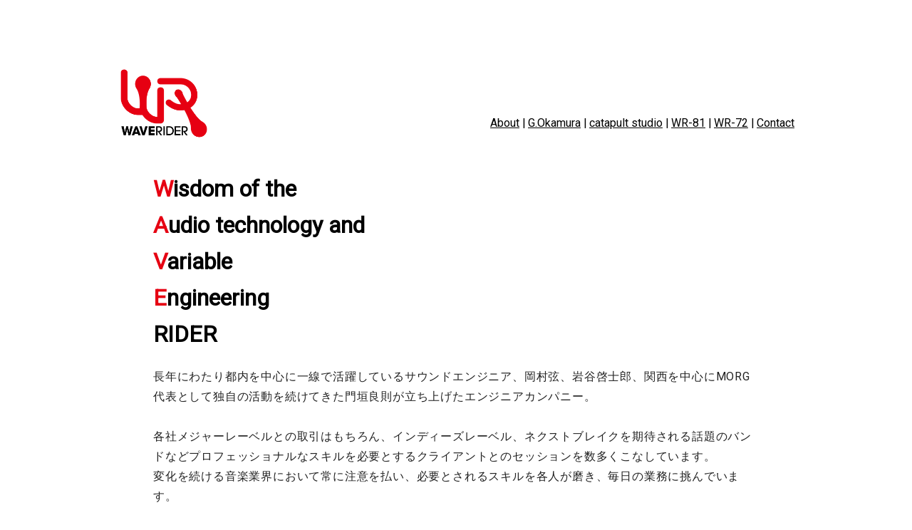

--- FILE ---
content_type: text/html; charset=UTF-8
request_url: http://waverider.jp/archives/project/coshunie_pazul/coshunie_pazul
body_size: 15633
content:
<!DOCTYPE html PUBLIC "-//W3C//DTD XHTML 1.0 Transitional//EN" "http://www.w3.org/TR/xhtml1/DTD/xhtml1-transitional.dtd">
<html>
<head>
<meta charset="UTF-8">
<meta name="viewport" content="width=device-width, initial-scale=1">
<title>WAVERIDER</title>

<link rel="stylesheet" type="text/css" href="http://waverider.jp/waverider/wp-content/themes/waverider/reset.css" />
<link rel="stylesheet" type="text/css" href="http://waverider.jp/waverider/wp-content/themes/waverider/style.css">

		<!-- All in One SEO 4.2.0 -->
		<meta name="robots" content="max-image-preview:large" />
		<link rel="canonical" href="http://waverider.jp/archives/project/coshunie_pazul/coshunie_pazul" />
		<meta property="og:locale" content="ja_JP" />
		<meta property="og:site_name" content="WAVERIDER" />
		<meta property="og:type" content="article" />
		<meta property="og:title" content="coshunie_pazul | WAVERIDER" />
		<meta property="og:url" content="http://waverider.jp/archives/project/coshunie_pazul/coshunie_pazul" />
		<meta property="og:image" content="http://waverider.jp/waverider/wp-content/uploads/2019/04/nozomi-tomita-img3.jpg" />
		<meta property="og:image:width" content="612" />
		<meta property="og:image:height" content="408" />
		<meta property="article:published_time" content="2016-06-04T04:27:47+00:00" />
		<meta property="article:modified_time" content="2016-06-04T04:27:47+00:00" />
		<meta name="twitter:card" content="summary" />
		<meta name="twitter:title" content="coshunie_pazul | WAVERIDER" />
		<meta name="twitter:image" content="http://waverider.jp/waverider/wp-content/uploads/2019/04/nozomi-tomita-img3.jpg" />
		<script type="application/ld+json" class="aioseo-schema">
			{"@context":"https:\/\/schema.org","@graph":[{"@type":"WebSite","@id":"http:\/\/waverider.jp\/#website","url":"http:\/\/waverider.jp\/","name":"WAVERIDER","description":"\u30aa\u30fc\u30c7\u30a3\u30aa\u30c6\u30af\u30ce\u30ed\u30b8\u30fc\u3068\u5909\u5316\u3059\u308b\u30a8\u30f3\u30b8\u30cb\u30a2\u30ea\u30f3\u30b0\u306e\u82f1\u77e5\u3092\u4e57\u308a\u3053\u306a\u3059\u30c1\u30fc\u30e0","inLanguage":"ja","publisher":{"@id":"http:\/\/waverider.jp\/#organization"}},{"@type":"Organization","@id":"http:\/\/waverider.jp\/#organization","name":"WAVERIDER","url":"http:\/\/waverider.jp\/"},{"@type":"BreadcrumbList","@id":"http:\/\/waverider.jp\/archives\/project\/coshunie_pazul\/coshunie_pazul#breadcrumblist","itemListElement":[{"@type":"ListItem","@id":"http:\/\/waverider.jp\/#listItem","position":1,"item":{"@type":"WebPage","@id":"http:\/\/waverider.jp\/","name":"\u30db\u30fc\u30e0","description":"\u9577\u5e74\u306b\u308f\u305f\u308a\u90fd\u5185\u3092\u4e2d\u5fc3\u306b\u4e00\u7dda\u3067\u6d3b\u8e8d\u3057\u3066\u3044\u308b\u30b5\u30a6\u30f3\u30c9\u30a8\u30f3\u30b8\u30cb\u30a2\u3001\u5ca1\u6751\u5f26\u3001\u5ca9\u8c37\u5553\u58eb\u90ce\u3001\u95a2\u897f\u3092\u4e2d\u5fc3\u306bMORG\u4ee3\u8868\u3068\u3057\u3066\u72ec\u81ea\u306e\u6d3b\u52d5\u3092\u7d9a\u3051\u3066\u304d\u305f\u9580\u57a3\u826f\u5247\u304c\u7acb\u3061\u4e0a\u3052\u305f\u30a8\u30f3\u30b8\u30cb\u30a2\u30ab\u30f3\u30d1\u30cb\u30fc\u3002","url":"http:\/\/waverider.jp\/"},"nextItem":"http:\/\/waverider.jp\/archives\/project\/coshunie_pazul\/coshunie_pazul#listItem"},{"@type":"ListItem","@id":"http:\/\/waverider.jp\/archives\/project\/coshunie_pazul\/coshunie_pazul#listItem","position":2,"item":{"@type":"WebPage","@id":"http:\/\/waverider.jp\/archives\/project\/coshunie_pazul\/coshunie_pazul","name":"coshunie_pazul","url":"http:\/\/waverider.jp\/archives\/project\/coshunie_pazul\/coshunie_pazul"},"previousItem":"http:\/\/waverider.jp\/#listItem"}]},{"@type":"Person","@id":"http:\/\/waverider.jp\/archives\/author\/waverider#author","url":"http:\/\/waverider.jp\/archives\/author\/waverider","name":"waverider","image":{"@type":"ImageObject","@id":"http:\/\/waverider.jp\/archives\/project\/coshunie_pazul\/coshunie_pazul#authorImage","url":"http:\/\/2.gravatar.com\/avatar\/e5b4d0277ed22b45ff799f30a960a449?s=96&d=mm&r=g","width":96,"height":96,"caption":"waverider"}},{"@type":"ItemPage","@id":"http:\/\/waverider.jp\/archives\/project\/coshunie_pazul\/coshunie_pazul#itempage","url":"http:\/\/waverider.jp\/archives\/project\/coshunie_pazul\/coshunie_pazul","name":"coshunie_pazul | WAVERIDER","inLanguage":"ja","isPartOf":{"@id":"http:\/\/waverider.jp\/#website"},"breadcrumb":{"@id":"http:\/\/waverider.jp\/archives\/project\/coshunie_pazul\/coshunie_pazul#breadcrumblist"},"author":"http:\/\/waverider.jp\/archives\/author\/waverider#author","creator":"http:\/\/waverider.jp\/archives\/author\/waverider#author","datePublished":"2016-06-04T04:27:47+09:00","dateModified":"2016-06-04T04:27:47+09:00"}]}
		</script>
		<script type="text/javascript" >
			window.ga=window.ga||function(){(ga.q=ga.q||[]).push(arguments)};ga.l=+new Date;
			ga('create', "UA-137820468-1", 'auto');
			ga('send', 'pageview');
		</script>
		<script async src="https://www.google-analytics.com/analytics.js"></script>
		<!-- All in One SEO -->

<link rel='dns-prefetch' href='//ajax.googleapis.com' />
<link rel='dns-prefetch' href='//www.google.com' />
<link rel='dns-prefetch' href='//s.w.org' />
<link rel="alternate" type="application/rss+xml" title="WAVERIDER &raquo; coshunie_pazul のコメントのフィード" href="http://waverider.jp/archives/project/coshunie_pazul/coshunie_pazul/feed" />
		<script type="text/javascript">
			window._wpemojiSettings = {"baseUrl":"https:\/\/s.w.org\/images\/core\/emoji\/13.1.0\/72x72\/","ext":".png","svgUrl":"https:\/\/s.w.org\/images\/core\/emoji\/13.1.0\/svg\/","svgExt":".svg","source":{"concatemoji":"http:\/\/waverider.jp\/waverider\/wp-includes\/js\/wp-emoji-release.min.js"}};
			!function(e,a,t){var n,r,o,i=a.createElement("canvas"),p=i.getContext&&i.getContext("2d");function s(e,t){var a=String.fromCharCode;p.clearRect(0,0,i.width,i.height),p.fillText(a.apply(this,e),0,0);e=i.toDataURL();return p.clearRect(0,0,i.width,i.height),p.fillText(a.apply(this,t),0,0),e===i.toDataURL()}function c(e){var t=a.createElement("script");t.src=e,t.defer=t.type="text/javascript",a.getElementsByTagName("head")[0].appendChild(t)}for(o=Array("flag","emoji"),t.supports={everything:!0,everythingExceptFlag:!0},r=0;r<o.length;r++)t.supports[o[r]]=function(e){if(!p||!p.fillText)return!1;switch(p.textBaseline="top",p.font="600 32px Arial",e){case"flag":return s([127987,65039,8205,9895,65039],[127987,65039,8203,9895,65039])?!1:!s([55356,56826,55356,56819],[55356,56826,8203,55356,56819])&&!s([55356,57332,56128,56423,56128,56418,56128,56421,56128,56430,56128,56423,56128,56447],[55356,57332,8203,56128,56423,8203,56128,56418,8203,56128,56421,8203,56128,56430,8203,56128,56423,8203,56128,56447]);case"emoji":return!s([10084,65039,8205,55357,56613],[10084,65039,8203,55357,56613])}return!1}(o[r]),t.supports.everything=t.supports.everything&&t.supports[o[r]],"flag"!==o[r]&&(t.supports.everythingExceptFlag=t.supports.everythingExceptFlag&&t.supports[o[r]]);t.supports.everythingExceptFlag=t.supports.everythingExceptFlag&&!t.supports.flag,t.DOMReady=!1,t.readyCallback=function(){t.DOMReady=!0},t.supports.everything||(n=function(){t.readyCallback()},a.addEventListener?(a.addEventListener("DOMContentLoaded",n,!1),e.addEventListener("load",n,!1)):(e.attachEvent("onload",n),a.attachEvent("onreadystatechange",function(){"complete"===a.readyState&&t.readyCallback()})),(n=t.source||{}).concatemoji?c(n.concatemoji):n.wpemoji&&n.twemoji&&(c(n.twemoji),c(n.wpemoji)))}(window,document,window._wpemojiSettings);
		</script>
		<style type="text/css">
img.wp-smiley,
img.emoji {
	display: inline !important;
	border: none !important;
	box-shadow: none !important;
	height: 1em !important;
	width: 1em !important;
	margin: 0 .07em !important;
	vertical-align: -0.1em !important;
	background: none !important;
	padding: 0 !important;
}
</style>
	<link rel='stylesheet' id='wp-block-library-css'  href='http://waverider.jp/waverider/wp-includes/css/dist/block-library/style.min.css' type='text/css' media='all' />
<link rel='stylesheet' id='contact-form-7-css'  href='http://waverider.jp/waverider/wp-content/plugins/contact-form-7/includes/css/styles.css' type='text/css' media='all' />
<link rel='stylesheet' id='prettyCss-css'  href='http://waverider.jp/waverider/wp-content/plugins/themeum-project/css/prettyPhoto.css' type='text/css' media='' />
<script type='text/javascript' src='https://ajax.googleapis.com/ajax/libs/prototype/1.7.1.0/prototype.js' id='prototype-js'></script>
<script type='text/javascript' src='https://ajax.googleapis.com/ajax/libs/scriptaculous/1.9.0/scriptaculous.js' id='scriptaculous-root-js'></script>
<script type='text/javascript' src='https://ajax.googleapis.com/ajax/libs/scriptaculous/1.9.0/effects.js' id='scriptaculous-effects-js'></script>
<link rel="https://api.w.org/" href="http://waverider.jp/wp-json/" /><link rel="alternate" type="application/json" href="http://waverider.jp/wp-json/wp/v2/media/468" /><link rel="EditURI" type="application/rsd+xml" title="RSD" href="http://waverider.jp/waverider/xmlrpc.php?rsd" />
<link rel="wlwmanifest" type="application/wlwmanifest+xml" href="http://waverider.jp/waverider/wp-includes/wlwmanifest.xml" /> 
<meta name="generator" content="WordPress 5.8.12" />
<link rel='shortlink' href='http://waverider.jp/?p=468' />
<link rel="alternate" type="application/json+oembed" href="http://waverider.jp/wp-json/oembed/1.0/embed?url=http%3A%2F%2Fwaverider.jp%2Farchives%2Fproject%2Fcoshunie_pazul%2Fcoshunie_pazul" />
<link rel="alternate" type="text/xml+oembed" href="http://waverider.jp/wp-json/oembed/1.0/embed?url=http%3A%2F%2Fwaverider.jp%2Farchives%2Fproject%2Fcoshunie_pazul%2Fcoshunie_pazul&#038;format=xml" />
<script type="text/javascript">
Effect.DefaultOptions = {
  transition: Effect.Transitions.sinoidal,
  duration:   0.5,   // seconds
  fps:        60.0,  // max. 60fps due to Effect.Queue implementation
  sync:       false, // true for combining
  from:       0.0,
  to:         1.0,
  delay:      0.0,
  queue:      'parallel'
}
function ajaxShowHide(entryID) {
  element = $('Text' + entryID);
  if(element.style.display == 'none') {
    options = {
        afterFinish: function(effect) {
            $('Link' + entryID).firstChild.innerHTML = '&#171; Hide more';
            Element.show(effect.element);
        }
    };
    Effect.BlindDown(element, options);
  } else {
    options = {
        afterFinish: function(effect) {
            $('Link' + entryID).firstChild.innerHTML = 'Read more &#187;';
            Element.hide(effect.element);
        }
    };
    Effect.BlindUp(element, options);
  }
}
</script>
<link rel="icon" href="http://waverider.jp/waverider/wp-content/uploads/2016/03/cropped-logo-32x32.png" sizes="32x32" />
<link rel="icon" href="http://waverider.jp/waverider/wp-content/uploads/2016/03/cropped-logo-192x192.png" sizes="192x192" />
<link rel="apple-touch-icon" href="http://waverider.jp/waverider/wp-content/uploads/2016/03/cropped-logo-180x180.png" />
<meta name="msapplication-TileImage" content="http://waverider.jp/waverider/wp-content/uploads/2016/03/cropped-logo-270x270.png" />
<SCRIPT SRC="http://waverider.jp/waverider/wp-content/themes/waverider/jquery-3.0.0.min.js"></SCRIPT>
<SCRIPT SRC="http://waverider.jp/waverider/wp-content/themes/waverider/main.js"></SCRIPT>
<link href="//netdna.bootstrapcdn.com/font-awesome/4.0.3/css/font-awesome.min.css" rel="stylesheet">
<link href="https://fonts.googleapis.com/css?family=Roboto" rel="stylesheet">

<meta name="google-site-verification" content="mNvJILqzYxuAh9U69_CC-OSOD0-dAPP4fJXLBg3uwcY" />
</head>

<body>
<div id="wrap">

<header>
<h1 class="logoTitle"><a href="http://waverider.jp/"><img src="http://waverider.jp/waverider/wp-content/themes/waverider/img/logo.png" width="130" alt="waverider"/></a></h1>

<div id="gnav">

  <div id="toggle"><a href="#">menu</a></div>
  <ul id="menu" class="">
    <li><a href="http://waverider.jp/">About</a> | </li>
    <!--<li><a href="http://waverider.jp/y-kadogaki">Y.Kadogaki</a> | </li>-->
    <li><a href="http://waverider.jp/gen-okamura">G.Okamura</a> | </li>
    <!--<li><a href="http://waverider.jp/keishiro-iwatani">K.Iwatani</a> | </li>-->
    <!--<li><a href="http://waverider.jp/tomita">N.Tomita</a> | </li>-->
    <li><a href="http://waverider.jp/catapult-studio">catapult studio</a> | </li>
    <li><a href="http://waverider.jp/wr-81-dual-mic-preamp">WR-81</a> | </li>
    <li><a href="http://waverider.jp/wr-72-dual-mic-preamp">WR-72</a> | </li>
    <li><a href="http://waverider.jp/contact">Contact</a></li>
    
  </ul>

</div><!--#gnav-->

<div class="header-sp">
        <div class="header-sp_inner">
            <h1 class="header-sp_h1"><a href="http://waverider.jp"><img src="http://waverider.jp/waverider/wp-content/themes/waverider/img/logo.png" alt="waverider"/></a></h1>
            <div class="menubtn">
                <a class="menubtn_trigger">
                    <span class="line"></span>
                    <span class="line"></span>
                    <span class="line"></span>
                </a>
            </div>
        </div>
        <div class="header-sp_gnavwrap">
            <ul class="header-sp_gnavsp">
                <li class="gnavsp_item"><a class="gnavsp_link" href="http://waverider.jp/">About</a></li>
                <!--<li class="gnavsp_item"><a class="gnavsp_link" href="http://waverider.jp/y-kadogaki">Y.Kadogaki</a></li>-->
                <li class="gnavsp_item"><a class="gnavsp_link" href="http://waverider.jp/gen-okamura">G.Okamura</a></li>
                <!--<li class="gnavsp_item"><a class="gnavsp_link" href="http://waverider.jp/keishiro-iwatani">K.Iwatani</a></li>-->
                <!--<li class="gnavsp_item"><a class="gnavsp_link" href="http://waverider.jp/tomita">N.Tomita</a></li>-->
                <li class="gnavsp_item"><a class="gnavsp_link" href="http://waverider.jp/catapult-studio">catapult studio</a></li>
                <li class="gnavsp_item"><a class="gnavsp_link" href="http://waverider.jp/wr-81-dual-mic-preamp">WR-81</a></li>
                <li class="gnavsp_item"><a class="gnavsp_link" href="http://waverider.jp/wr-72-dual-mic-preamp">WR-72</a></li>
                <li class="gnavsp_item"><a class="gnavsp_link" href="http://waverider.jp/contact">Contact</a></li>
            </ul>
        </div>
    </div>
    <!-- /header-sp -->


</header>
<div id="about">
<h2>	
<font color="#e60012">W</font>isdom of the<br>
<font color="#e60012">A</font>udio technology and<br>
<font color="#e60012">V</font>ariable<br>
<font color="#e60012">E</font>ngineering<br>
RIDER</h2>
<p>長年にわたり都内を中心に一線で活躍しているサウンドエンジニア、岡村弦、岩谷啓士郎、関西を中心にMORG代表として独自の活動を続けてきた門垣良則が立ち上げたエンジニアカンパニー。
<br><br>
各社メジャーレーベルとの取引はもちろん、インディーズレーベル、ネクストブレイクを期待される話題のバンドなどプロフェッショナルなスキルを必要とするクライアントとのセッションを数多くこなしています。
<br>
変化を続ける音楽業界において常に注意を払い、必要とされるスキルを各人が磨き、毎日の業務に挑んでいます。</p>
</div><!--#about-->





<footer>
Copyright © 2016 WAVERIDER All Rights Reserved.
</footer>


 </div><!--#wrap-->
</body>
<!--<script src="https://www.google.com/recaptcha/api.js"></script>
<script>
   function onSubmit(token) {
     document.getElementById("demo-form").submit();
   }
 </script>-->
</html>


--- FILE ---
content_type: text/css
request_url: http://waverider.jp/waverider/wp-content/themes/waverider/style.css
body_size: 2384
content:
/*
Theme Name: waverider
Description:テーマの説明

*/



	

@charset "UTF-8";
/* CSS Document */
a{
	color:#000000;
	}
a:hover{
	color:#E20003;
	}

p{
	line-height:1.8em;
	letter-spacing: 0.05em;
	}
	
body{
	font-family : YuGothic, '游ゴシック', sans-serif;
	/*background-image:url(img/bg_345136.png);*/
	}
#wrap{
	font-family :'Roboto', YuGothic, '游ゴシック', sans-serif;
	padding:30px 50px;
	margin-top:50px;
	margin-bottom:50px;
	background-color:#FFF;
	width:950px;
	margin-left:auto;
	margin-right:auto;
	}

@media screen and (max-width:640px){
	#wrap{
			padding:0;
			margin-top:100px;
	}
}
h1{
	display:inline;
	}
	
#gnav{
	margin-top:80px;
	float:right;
    padding: 0;
}
#gnav li{
  display: block;
  float: left;
  
  margin: 0 0 0 3px;
  padding: 0; }
#toggle{
 display: none;  
}

@media screen and (max-width: 800px) {
   .logoTitle {
	   display:none;
    }
}	

@media only screen and (max-width: 480px) {
#gnav {
	display:none;
/*	float:none;
	margin-bottom:30px;*/
  }
/*  #gnav li{
    width: 100%;
	font-size:18px;
	margin-bottom:10px;
  }
  #toggle{
    display: block;
    position: relative;
    width: 100%;
    background: #222;
  }
  #toggle a{
    display: block;
    position: relative;
    padding: 12px 0 10px;
    border-bottom: 1px solid #444;
    color: #fff;
    text-align: center;
    text-decoration: none;
  }
  #toggle:before{
    display: block;
    content: "";
    position: absolute;
    top: 50%;
    left: 10px;
    width: 20px;
    height: 20px;
    margin-top: -10px;
    background: #fff;
  }
  #toggle a:before, #toggle a:after{
    display: block;
    content: "";
    position: absolute;
    top: 50%;
    left: 10px;
    width: 20px;
    height: 4px;
    background: #222;
  }
  #toggle a:before{
    margin-top: -6px;
  }
  #toggle a:after{
    margin-top: 2px;
  }*/
}

/********************************
header-sp
*********************************/
.header-sp {
    display: none;
}

@media screen and (max-width: 800px) {
    .header-sp {
        position: fixed;
        z-index: 999;
        top: 0;
        display: block;
        width: 100%;
        background: #fff;
        box-shadow: 0 3px 8px 2px rgba(80, 80, 80, .7);
    }
}

@media screen and (max-width: 800px) {
    .header-sp_inner {
        height: 75px;
        height: calc(75em / 16);
    }
}

@media screen and (max-width: 800px) {
    .header-sp_h1 {
	display: flex;
    width: 100%;
    height: 75px;
    height: calc(75em / 16);
    margin-left: 30px;
    align-items: center;
    /* justify-content: center; */
    }

    .header-sp_h1 img {
    max-width: 80px;
    display: block;
    }
}

@media screen and (max-width: 800px) {
    .header-sp_gnavwrap {
        position: absolute;
        display: block;
        width: 100%;
    }
}

@media screen and (max-width: 800px) {
    .header-sp_gnavsp {
        position: absolute;
        z-index: 9900;
        display: none;
        width: 100%;
    }
}

@media screen and (max-width: 800px) {
    .header-sp .gnavsp_item {
        width: 100%;
    }

    .header-sp .gnavsp_item {
        border-bottom: 1px solid #323232;
		background-color: #fff;
    }
}

@media screen and (max-width: 800px) {
    .header-sp .gnavsp_link {
        font-size: calc(22em / 16);
        font-weight: bold;
        display: block;
        padding-top: calc(9em / 16);
        padding-right: calc(6em / 16);
        padding-bottom: calc(9em / 16);
        padding-left: calc(6em / 16);
        text-decoration: none;
        color: #323232;
        background: #fff;
    }

    .header-sp .gnavsp_link:hover {
        color: #fff;
        background: #000;
    }
}

/*hamburger*/
@media screen and (max-width: 800px) {
    .menubtn {
        position: absolute;
        z-index: 9999;
        top: 0;
        right: 0;
        width: calc(95em / 16);
    }
}

@media screen and (max-width: 800px) {

    .menubtn_trigger,
    .menubtn_trigger .line {
        display: inline-block;
        transition: all .4s;
    }
}

@media screen and (max-width: 800px) {
    .menubtn_trigger {
        position: relative;
        width: calc(87em / 16);
        height: calc(75em / 16);
    }

    .menubtn_trigger:after {
        font-size: calc(16em / 16);
        font-weight: 500;
        position: absolute;
        bottom: 0;
        left: 24%;
        content: "MENU";
        color: #323232;
    }
}

@media screen and (max-width: 800px) {
    .menubtn_trigger .line {
        position: absolute;
        left: 20%;
        width: 60%;
        height: calc(5em / 16);
        border-radius: calc(5em / 16);
        background: #323232;
    }

    .menubtn_trigger .line:nth-of-type(1) {
        top: calc(12em / 16);
    }

    .menubtn_trigger .line:nth-of-type(2) {
        top: calc(25em / 16);
    }

    .menubtn_trigger .line:nth-of-type(2):after {
        position: absolute;
        top: 0;
        left: 0;
        width: 100%;
        height: calc(5em / 16);
        content: "";
        transition: all .4s;
        border-radius: calc(6em / 16);
        background: #323232;
    }

    .menubtn_trigger .line:nth-of-type(3) {
        top: calc(40em / 16);
    }
}

@media screen and (max-width: 800px) {
    .menubtn_trigger.active .line:nth-of-type(1) {
        -webkit-transform: translateY(20px) scale(0);
        transform: translateY(20px) scale(0);
    }
}

@media screen and (max-width: 800px) {
    .menubtn_trigger.active .line:nth-of-type(2) {
        -webkit-transform: rotate(-45deg);
        transform: rotate(-45deg);
    }

    .menubtn_trigger.active .line:nth-of-type(2):after {
        -webkit-transform: rotate(90deg);
        transform: rotate(90deg);
    }
}

@media screen and (max-width: 800px) {
    .menubtn_trigger.active .line:nth-of-type(3) {
        -webkit-transform: translateY(-20px) scale(0);
        transform: translateY(-20px) scale(0);
    }
}
  		
#about{
	/*background-image:url(img/about02.jpg);*/
	background-repeat:no-repeat;
	}	
#about h2{
	line-height:1.6em;
	font-weight:bold;
	font-size:32px;
	padding-top:30px;
	margin-left:50px;
	}
@media screen and (max-width: 800px) {
    #about h2 {
        margin-left:0px;
		font-size:28px;
		padding:0 25px;
    }
}	
	
.commonTitle{
	font-size: 35px;
    font-weight: bold;
    margin: 25px 0;
	text-align:center;
	line-height: 1.6em;
	}
	
#about p{
	padding:20px;
	margin-left:30px;
	margin-right:30px;
	color:#222;
	}	

@media screen and (max-width: 800px) {
    #about p {
        padding:20px 30px;
	margin-left:0px;
	margin-right:0px;
    }
}		
	
footer{
	font-size:80%;
	text-align:center;
	margin-top:40px;
	}	
	
.name{
	text-align:center;
	float:right;
	width:500px;
	
	margin-top:80px;
	
	}
	
.name h2{
	font-size:40px;
	margin-bottom:10px;
	
	
	}			
.name em{
	font-size:18px;
	font-style:italic;
	}	
.catapult{
	text-align:center;
	}
	
@media screen and (max-width:640px){	
.catapult{
	padding:0 30px;

	}
}

@media screen and (max-width:640px){	
.wr-81_inner{
	padding:0 30px;

	}
}	

.catapult p{
	margin:35px 0;
	}		
	
.img_wr81_inner_box{
	display: flex;
    justify-content: space-between;
	}	

.specification_inner{
	display: flex;
    justify-content: space-around;
    margin: 45px 0;
}	

.specification_title{
	list-style:none;
	font-weight:bold;
	}
.specification_li{
	list-style:none;
	}	

.discThum{
	margin:40px 0 30px;
	}
@media screen and (max-width:640px){	
.discThum{
    display: flex;
    flex-wrap: wrap;
    justify-content: space-between;
	}
}	
	
@media screen and (max-width:640px){	
.discThum img{
    max-width: 100px;
    max-height: 100px;
    margin: 0 0 15px;
	}
}	

.img_cap_span{
	text-align:center;
	}
	
.price_wr81_inner{
	width:400px;
	padding:20px 50px;
	margin:0 auto;
	border:#000 solid 1px;
	text-align: center;
	}

.wr-81_txt{
	margin:20px 0;
	}		
	
.engTitle{
    font-size: 23px;
    margin: 25px 0 15px;
	font-weight:bold;
}

@media screen and (max-width:640px){	
.price_wr81_inner{
	width:100%;
	border:none;
	padding:20px 0;
	}
}

.wr-81_price_txt{
	font-size:100%;
	font-weight:bold;
	}

@media screen and (max-width:640px){	
.wr-72_inner{
	padding:0 30px;

	}
}	
		
	
.img_wr72_inner_box{
	display: flex;
    justify-content: space-between;
	}    

.price_wr72_inner{
	width:400px;
	padding:20px 50px;
	margin:0 auto;
	border:#000 solid 1px;
	text-align: center;
	}

.wr-72_txt{
	margin:20px 0;
	}		

@media screen and (max-width:640px){	
.price_wr72_inner{
	width:100%;
	border:none;
	padding:20px 0;
	}
}

.wr-72_price_txt{
	font-size:100%;
	font-weight:bold;
	}
    
.spec72{
    width: 720px;
    margin: 50px auto;
    }

@media screen and (max-width:640px){
.spec72{
    width: 100%;
}
}    

.spec72 th {
	background: #eee;
}
.spec72 tr:nth-child(odd) th {
	background: #fff;
}

.spec72 td {
	background: #eee;
}
.spec72 tr:nth-child(odd) td {
	background: #fff;
}     

.spec72 th{
    width: 245px;
    text-align: left;
    vertical-align: middle;
    font-weight:bold;
    padding-left: 20px;
}



.spec72 td{
    padding:30px 0;
}

@media screen and (max-width:640px){
.spec72 th,
.spec72 td	{
	display: block;
    width: 100%;
    background-color:#fff;
}
}

@media screen and (max-width:640px){
.spec72 th{
    padding:20px 0 0;
    text-align:center;
}
}

@media screen and (max-width:640px){
.spec72 td{
    
    
}
}
    		
@media screen and (max-width:640px){
.engn	{
	padding:0 30px;
}
}

@media screen and (max-width:640px){
	div.wpcf7{
		text-align:center;
	}
}

/*===============================================
●smart.css  画面の横幅が640pxまで
===============================================*/
@media screen and (max-width:640px){
img{
	/*display:none;*/
	    width: 100%;
/*max-width: 100%;
    height: auto;
    text-align: center;
    margin: 0 auto;
    display: block;*/
}
#wrap{
width:100%;
}
#about p{
	color:#313131;

}
#about{
	background-image:none;
}
.name{
	margin: 30px 0;
	float:none;
	width:100%

}
}

--- FILE ---
content_type: text/plain
request_url: https://www.google-analytics.com/j/collect?v=1&_v=j102&a=1623215282&t=pageview&_s=1&dl=http%3A%2F%2Fwaverider.jp%2Farchives%2Fproject%2Fcoshunie_pazul%2Fcoshunie_pazul&ul=en-us%40posix&dt=WAVERIDER&sr=1280x720&vp=1280x720&_u=IEBAAEABAAAAACAAI~&jid=1834986787&gjid=1756807370&cid=772038207.1766326234&tid=UA-137820468-1&_gid=396114900.1766326234&_r=1&_slc=1&z=1149114774
body_size: -449
content:
2,cG-CJJPP4HF7M

--- FILE ---
content_type: application/javascript
request_url: http://waverider.jp/waverider/wp-content/themes/waverider/main.js
body_size: 1152
content:
$(function () {
    if($(window).width() > 640) {
        var headerHeight = $('.header').outerHeight();
        } else {
        var headerHeight = $('.header-sp').outerHeight();
    }
    var urlHash = location.hash;
    if(urlHash) {
        $('body,html').stop().scrollTop(0);
        setTimeout(function(){
            var target = $(urlHash);
            var position = target.offset().top - headerHeight;
            $('body,html').stop().animate({scrollTop:position}, 500);
        }, 200);
    }
    $('a[href^="#"]').click(function() {
        var href= $(this).attr("href");
        var target = $(href);
        if($(window).width() > 800) {
            var headerHeight = $('.header').outerHeight();
            } else {
            var headerHeight = $('.header-sp').outerHeight();
        }
        var position = target.offset().top - headerHeight;
        $('body,html').stop().animate({scrollTop:position}, 500);
    });

    // ハンバーガー用
    // ハンバーガーをクリックしたら .menubtn_triggerに.activeをつける
    $('.menubtn .menubtn_trigger').on('click', function() {
        $(this).toggleClass('active');
        $(".header-sp_gnavwrap .header-sp_gnavsp").slideToggle();
    });

    // ハンバーガー内のリンクをクリックしたら .menubtn_triggerから.activeを消して
    // メニュー一覧を隠す
    $('.gnavsp_item .gnavsp_link').on('click', function() {
        $('.menubtn .menubtn_trigger').toggleClass('active');
        $(".header-sp_gnavwrap .header-sp_gnavsp").hide();
    });

    // $('a[href^="#"]').click(function () {
    //     // スクロールの速度
    //     var speed = 400; // ミリ秒で記述
    //     var href = $(this).attr("href");
    //     var target = $(href == "#" || href == "" ? 'html' : href);
    //     var position = target.offset().top;
    //     $('body,html').animate({
    //         scrollTop: position
    //     }, speed, 'swing');
    //     return false;
    // });

    // slick
    $('#js-hero_slick').slick({
        fade: true,
        autoplaySpeed: 900,
        speed: 4000,
        infinite: true,
        arrows: false,
        dots: false,
        autoplay: true,
    });

    $('#js-news_slick').slick({
        fade: false,
        autoplaySpeed: 1800,
        infinite: true,
        arrows: true,
        dots: false,
        autoplay: false,
        centerMode: true,
        slidesToShow:3,
        centerPadding: 0,
        variableWidth: true,
        responsive: [{
            breakpoint: 800,
            settings: {
                autoplay: true,
                autoplaySpeed: 1800,
                slidesToShow: 1,
                variableWidth: false
            }
        }]
    });

    $('#js-sake_slick').slick({
        fade: false,
        autoplaySpeed: 1800,
        infinite: true,
        arrows: true,
        dots: false,
        autoplay: false,
        centerMode: true,
        slidesToShow:3,
        centerPadding: 0,
        variableWidth: true,
        responsive: [{
            breakpoint: 800,
            settings: {
                slidesToShow: 2,
                autoplay: false,
                variableWidth: false
            }
        }]
    });

    $('#js-event_slick').slick({
        fade: false,
        autoplaySpeed: 1800,
        infinite: true,
        arrows: false,
        dots: false,
        autoplay: true,
        centerMode: true,
        slidesToShow: 5,
        centerPadding: 0,
        variableWidth: true
    });

    // pagetop
    $('#js-pagetop').click(function () {
        $("html,body").animate({
            scrollTop: 0
        }, "300");
    });

    // fadeinではない？
    $('#js-pagetop').hide();
    $(window).scroll(function () {
        if ($(window).scrollTop() > 0) {
            $('#js-pagetop').slideDown(600);
            // $('#js-pagetop').fadeIn();
        } else {
            $('#js-pagetop').slideUp(600);
            // $('#js-pagetop').fadeOut();
        }
    });

    // テスト
    $('[id^="js-trigger"]').on('click', function() {
        var box_number = $(this).attr('id').replace('js-trigger', '');
        $(this).toggleClass('active');
        $("#js-toggle-box" + box_number).slideToggle();
    });

});
